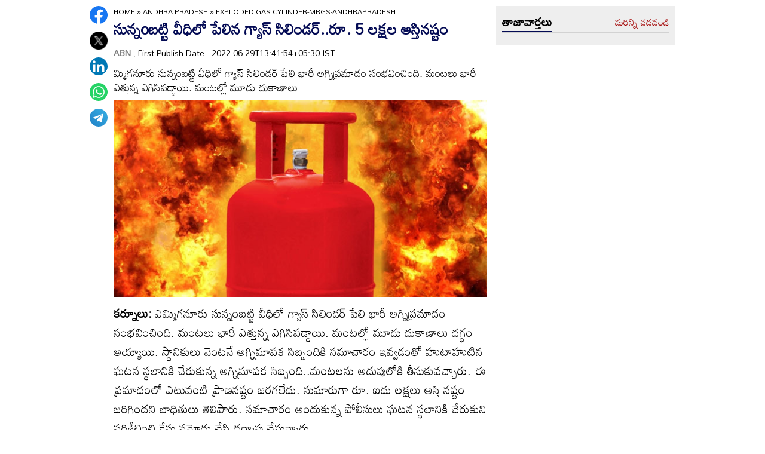

--- FILE ---
content_type: application/javascript; charset=utf-8
request_url: https://fundingchoicesmessages.google.com/f/AGSKWxU_Kp9J2z1O9639L6iYwsg6w6DLbT92nZrXSA04YByOAp44ag-5NKOQH_CNztakX9AyZlG_ZZdn9oKF6wNjtJ1EkjR2rp_wyzeZmzDee8HnhOEUlISb6r_lNppfJr7LOlVEPdbnp-N5nOAA4Y69Exo0sejBr2MgPpY46_5wEpSg0XF7ZnXAZ05s3YgH/_/invideoad._adcom./adzone./ignite.partnerembed.js/adforgame728x90_
body_size: -1294
content:
window['c6bd8fb9-800b-4fc8-93b0-1d396283161d'] = true;